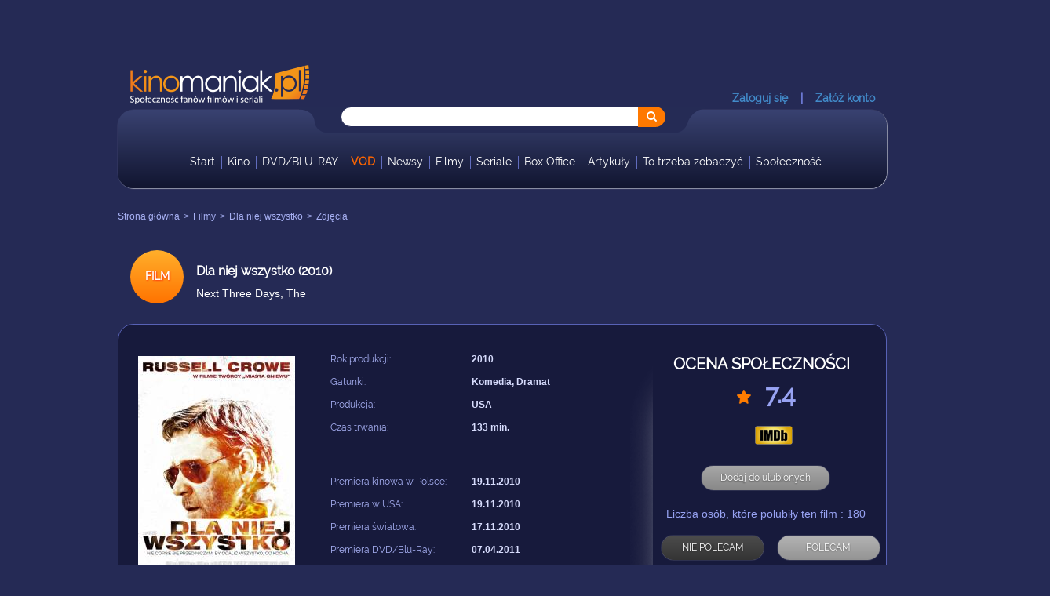

--- FILE ---
content_type: text/html; charset=UTF-8
request_url: https://kinomaniak.pl/film/zdjecia/2082/the-next-three-days
body_size: 7313
content:
<!DOCTYPE html PUBLIC "-//W3C//DTD XHTML 1.0 Transitional//EN" "http://www.w3.org/TR/xhtml1/DTD/xhtml1-transitional.dtd"><html xmlns="http://www.w3.org/1999/xhtml"><head><script async src="https://www.googletagmanager.com/gtag/js?id=UA-4847353-1"></script><script>window.dataLayer=window.dataLayer||[];function gtag(){dataLayer.push(arguments)}
gtag('js',new Date());gtag('config','UA-4847353-1')</script><script src="https://atm.api.dmp.nsaudience.pl/atm.js?sourceId=kinomaniak.pl" async=""></script><title>Dla niej wszystko / Next three days, the (2010) - zdjęcia, fotki | Kinomaniak.pl</title><meta name="description" content="Dla niej wszystko / Next three days, the (2010) - zdjęcia z planu zdjęciowego, fotki ze scen filmu, zdjęcia aktorów i aktorek na planie filmowym."><meta content="IE=edge" http-equiv=X-UA-Compatible><meta content="width=device-width,initial-scale=1" name=viewport><link rel="shortcut icon" href="https://kinomaniak.pl/template/images/star.png?20190526a" /><link href="https://kinomaniak.pl/template/dist/vendor.css?20190526a" rel="stylesheet" type="text/css" /><link href="https://kinomaniak.pl/style.css?20190526a" rel="stylesheet" type="text/css" /><link href="https://kinomaniak.pl/template/css/film.css?20190526a" rel="stylesheet" type="text/css" /><script type="text/javascript" id="VUWf_V2Da_MJRy_8MFl6Au8" src="https://lead3.pl/js/script_VUWf_V2Da_MJRy_8MFl6Au8.js">
</script></head><body id=""><div id="fb-root"></div><script>;window.fbAsyncInit=function(){FB.init({appId:'693391991044692',cookie:!0,xfbml:!0,status:!0,version:'v3.2'});FB.AppEvents.logPageView()};(function(n,o,e){var t,i=n.getElementsByTagName(o)[0];if(n.getElementById(e)){return};t=n.createElement(o);t.id=e;t.src='//connect.facebook.net/en_US/sdk.js';i.parentNode.insertBefore(t,i)}(document,'script','facebook-jssdk'));function checkLoginState(){FB.getLoginStatus(function(n){if(n.status==='connected'){document.location='https://kinomaniak.pl/login/facebook'}})};function fb_login(){FB.getLoginStatus(function(n){if(n.status==='connected'){document.location='https://kinomaniak.pl/login/facebook'}
else{FB.login(function(n){if(n.authResponse){document.location='https://kinomaniak.pl/login/facebook'}},{scope:'email'})}})};</script><div id="modals"></div><section><div class="container header"><div class="row"><div class="col-md-12"><div id="b1"><script type="text/javascript" id="VUWf_V2Da_MJRy_lhfV9qFq" src="https://leadmy.pl/js/script_VUWf_V2Da_MJRy_lhfV9qFq.js">
</script></div><div class="row"><div class="col-md-3 logo"><a href="/"><img src="https://kinomaniak.pl/template/images/header-logo.png?20190526a" title="Logo" alt="logo"/></a></div><div class="col-md-3 header-right-link pull-right"><a href="/login" class="head-link login-link">Zaloguj się</a> &nbsp;&nbsp; |&nbsp; &nbsp; <a href="/rejestracja"class="head-link register-link">Załóż konto</a></div></div></div></div><div class="row head-menu"><div class="top-bak"><div class="col-md-12 search-div"><div id="wrapper"><form method="GET" id="search-form" action="/filmy/szukaj"><input autocomplete="off" name="q" type="text" id="df" value="" /><i class="fa fa-search" onclick="document.getElementById('search-form').submit()"></i></form><div id="search-suggestions" style="display:none"><ul class="list list-unstyled"></ul><a href="#" class="more">Więcej wyników wyszukiwania</a></div></div></div><div class="col-md-12"><div class="navigation"><div id="smoothmenu1" class="ddsmoothmenu"><ul id="menu-main-menu" class="menu"><li id="home" class="menu-item HOME"><a href="/">Start </a></li><li class="menu-item"><a href="/premiery-kinowe">Kino</a></li><li class="menu-item"><a href="/dvd">DVD/BLU-RAY </a></li><li class="menu-item"><a href="/vod"><strong class="text-primary">VOD</strong></a></li><li class="menu-item"><a href="/newsy">Newsy</a></li><li class="menu-item"><a href="/katalog"> Filmy </a><ul><li><a href="/katalog"><strong>Wszystkie filmy</strong></a></li><li><a href="/katalog/filmy-akcji"> Filmy akcji </a></li><li><a href="/katalog/filmy-animowane"> Filmy animowane </a></li><li><a href="/katalog/filmy-biograficzne"> Filmy biograficzne </a></li><li><a href="/katalog/dramaty"> Dramaty </a></li><li><a href="/katalog/filmy-familijne"> Filmy familijne </a></li><li><a href="/katalog/filmy-fantasy"> Filmy fantasy </a></li><li><a href="/katalog/filmy-historyczne"> Filmy historyczne </a></li><li><a href="/katalog/horrory"> Horrory </a></li><li><a href="/katalog/komedie"> Komedie </a></li><li><a href="/katalog/filmy-kryminalne"> Filmy kryminalne </a></li><li><a href="/katalog/musicale"> Musicale </a></li><li><a href="/katalog/filmy-muzyczne"> Filmy muzyczne </a></li><li><a href="/katalog/filmy-obyczajowe"> Filmy obyczajowe </a></li><li><a href="/katalog/filmy-przygodowe"> Filmy przygodowe </a></li><li><a href="/katalog/romanse"> Filmy romantyczne </a></li><li><a href="/katalog/filmy-science-fiction"><strong>Filmy Sci-Fi</strong></a></li><li><a href="/katalog/filmy-sportowe"> Filmy sportowe </a></li><li><a href="/katalog/thrillery"> Thrillery </a></li><li><a href="/katalog/westerny"> Westerny </a></li><li><a href="/katalog/filmy-wojenne"> Filmy wojenne </a></li></ul></li><li class="menu-item"><a href="/seriale">Seriale</a><ul><li><a href="/seriale"><strong>Wszystkie seriale</strong></a></li><li><a href="/seriale/seriale-akcji"> Seriale akcji </a></li><li><a href="/seriale/seriale-animowane"> Seriale animowane </a></li><li><a href="/seriale/seriale-biograficzne"> Seriale biograficzne </a></li><li><a href="/seriale/dramaty"> Seriale dramatyczne </a></li><li><a href="/seriale/seriale-familijne"> Seriale familijne </a></li><li><a href="/seriale/seriale-fantasy"> Seriale fantasy </a></li><li><a href="/seriale/seriale-historyczne"> Seriale historyczne </a></li><li><a href="/seriale/horrory"> Seriale horrory </a></li><li><a href="/seriale/komedie"> Seriale komediowe </a></li><li><a href="/seriale/seriale-kryminalne"> Seriale kryminalne </a></li><li><a href="/seriale/musicale"> Seriale musicalowe </a></li><li><a href="/seriale/seriale-muzyczne"> Seriale muzyczne </a></li><li><a href="/seriale/seriale-obyczajowe"> Seriale obyczajowe </a></li><li><a href="/seriale/seriale-przygodowe"> Seriale przygodowe </a></li><li><a href="/seriale/romanse"> Seriale romantyczne </a></li><li><a href="/seriale/seriale-science-fiction"> Seriale Science Fiction </a></li><li><a href="/seriale/seriale-sportowe"> Seriale sportowe </a></li><li><a href="/seriale/thrillery"> Seriale thrillery </a></li><li><a href="/seriale/westerny"> Seriale westernowe </a></li><li><a href="/seriale/seriale-wojenne"> Seriale wojenne </a></li></ul></li><li class="menu-item"><a href="/biznes">Box Office</a></li><li class="menu-item"><a href="/artykuly">Artykuły</a></li><li class="menu-item"><a href="/to-trzeba-zobaczyc">To trzeba zobaczyć</a></li><li class="menu-item" style="border:none"><a href="/spolecznosc">Społeczność</a></li></ul><div class="clear"></div></div></div></div></div></div></div></section><div class="clearfix"></div><div class="container"><div class="row j-top-head"><div class="visible-xs visible-sm hidden-md hidden-lg" style="text-align:center;margin:0 auto;margin-top:25px;margin-bottom:25px"><div class="row"><a href="https://vod.plus?cid=0r4aYuey"><img src="https://static2.mylead.global/img/programs/banners/14330_300_250_1611046790.png" width="" alt=""/></a><img src="https://vod.plus?cid=0r4aYuey" width="0" height="0"/></div></div><div id="b2"></div><ol id="wo-breadcrumbs" class="breadcrumb" itemscope itemtype="http://schema.org/BreadcrumbList"><li itemprop="itemListElement" itemscope itemtype="http://schema.org/ListItem"><a href="/" itemprop="item"><span itemprop="name">Strona główna</span></a><meta itemprop="position" content="1" /></li><li itemprop="itemListElement" itemscope itemtype="http://schema.org/ListItem"><a href="/katalog" itemprop="item"><span itemprop="name">Filmy</span></a><meta itemprop="position" content="2" /></li><li itemprop="itemListElement" itemscope itemtype="http://schema.org/ListItem"><a href="/film/2082/the-next-three-days" itemprop="item"><span itemprop="name">Dla niej wszystko</span></a><meta itemprop="position" content="3" /></li><li itemprop="itemListElement" itemscope itemtype="http://schema.org/ListItem"><a href="/film/zdjecia/2082" itemprop="item"><span itemprop="name">Zdjęcia</span></a><meta itemprop="position" content="4" /></li></ol></div></div><div class="container"></div><div class="container"><div class="row"><div class="col-md-12 col-xs-12 below-header"><div class="round-but">FILM</div><div class="round-desc"><h1>Dla niej wszystko (2010)</h1><span class="text-white"> Next Three Days, The <br/></span></div></div></div></div><section id="banner"><div class="container banner-section"><div class="row"><div class="col-md-3 col-sm-12 col-xs-12 main-one"><div class="show-image full"><span><img src="https://kinomaniak.pl/media/cache/show_cover/kinomaniak/photos/763/531/494/plakat2.jpg" alt="Dla niej wszystko/ Next three days, the(2010) - zdjęcia, fotki | Kinomaniak.pl" title="Dla niej wszystko/ Next three days, the(2010) - zdjęcia, fotki | Kinomaniak.pl" class="img-responsive"/></span></div><div id="abutton"><div style="margin-top:10px"><a href="https://contrack.link/p/6019418771829a4016335594/62d91c51b10a6024bf2c1d58" rel="nofollow"><button id="btn" class="btn">OGLĄDAJ<br><span style="font-size:18px">teraz</span></button></a><style type="text/css">.btn{background:#facd1b;background-image:-webkit-linear-gradient(top,#facd1b,#e08e00);background-image:-moz-linear-gradient(top,#facd1b,#e08e00);background-image:-ms-linear-gradient(top,#facd1b,#e08e00);background-image:-o-linear-gradient(top,#facd1b,#e08e00);background-image:linear-gradient(to bottom,#facd1b,#e08e00);-webkit-border-radius:9;-moz-border-radius:9;border-radius:9px;font-family:Arial;color:#7d652c;font-size:28px;padding:15px 35px 15px 35px;text-decoration:none;cursor:pointer}.btn:hover{background:#e08e00;background-image:-webkit-linear-gradient(top,#e08e00,#facd1b);background-image:-moz-linear-gradient(top,#e08e00,#facd1b);background-image:-ms-linear-gradient(top,#e08e00,#facd1b);background-image:-o-linear-gradient(top,#e08e00,#facd1b);background-image:linear-gradient(to bottom,#e08e00,#facd1b);text-decoration:none}</style></div></div></div><div class="col-md-5 col-sm-12 col-xs-12 body-menu"><div class="body-link"><a href="#" title="">Rok produkcji: </a><div class="rowx"><a href="/katalog?q=&g=&k=&d=2010&p=1">2010</a></div></div><div class="body-link"><a href="#" title="">Gatunki: </a><div class="rowx"><a href="/katalog/komedie">Komedia</a>, <a href="/katalog/dramaty">Dramat</a></div></div><div class="body-link"><a href="#" title="">Produkcja: </a><div class="rowx"><a href="/katalog?q=&k=USA&g=&d=&p=1">USA</a></div></div><div class="body-link"><a href="#" title="">Czas trwania: </a><div class="rowx">133 min.</div></div><br/><br/><div class="body-link"><a href="#" title="">Premiera kinowa w Polsce: </a><div class="rowx">19.11.2010</div></div><div class="body-link"><a href="#" title="">Premiera w USA: </a><div class="rowx">19.11.2010</div></div><div class="body-link"><a href="#" title="">Premiera światowa: </a><div class="rowx">17.11.2010</div></div><div class="body-link"><a href="#" title="">Premiera DVD/Blu-Ray: </a><div class="rowx">07.04.2011</div></div><div class="body-link"><a href="#" title="">Studio: </a><div class="rowx"><span>Lions Gate Films</span></div></div><div class="body-link"><a href="#" title="">Dystrybutor: </a><div class="rowx"><span>Monolith</span></div></div><br/><br/><div class="body-link"><a href="#" title="">Reżyseria: </a><div class="rowx"><a href="/osoba/45/paul-haggis">Paul Haggis</a></div></div><div class="body-link"><a href="#" title="">Scenariusz: </a><div class="rowx"><a href="/osoba/45/paul-haggis">Paul Haggis</a>, <a href="/osoba/12119/fred-cavaye">Fred Cavayé</a>, <a href="/osoba/19779/guillaume-lemans">Guillaume Lemans</a></div></div><div class="body-link"><a href="#" title="">Na podstawie scenariusza : </a><div class="rowx"> Fred Cavayé, Guillaume Lemans </div></div><div class="clearfix"></div><br/></div><div class="col-md-4 col-sm-12 col-xs-12 ocnna-spol"><h3>OCENA SPOŁECZNOŚCI</h3><div class="star-logo-sec"><div class="col-md-3 col-sm-3 col-xs-3 star-text"></div><div class="col-md-6 col-sm-6 col-xs-6 star-text"><img src="https://kinomaniak.pl/template/images/star.png?20190526a" title="Dla niej wszystko/ Next three days, the(2010) - zdjęcia, fotki | Kinomaniak.pl" alt="Dla niej wszystko/ Next three days, the(2010) - zdjęcia, fotki | Kinomaniak.pl" /> 7.4 </div></div><div class="clearfix"></div><div class="flim-web-sec"><div class="col-md-3 col-sm-3 col-xs-3"></div><div class="col-md-6 col-sm-6 col-xs-6" style="margin-top:-6px"><img src="https://kinomaniak.pl/template/images/imdb.png?20190526a" title="Dla niej wszystko/ Next three days, the(2010) - zdjęcia, fotki | Kinomaniak.pl" alt="Dla niej wszystko/ Next three days, the(2010) - zdjęcia, fotki | Kinomaniak.pl" /></div></div><div class="clearfix"></div><div class="recommend-buttons"><button type="button" class="btn-yellow mark-fav disabled" disabled="disabled" data-id="2082"> Dodaj do ulubionych </button><br/><br/><div class="clearfix"></div><span>Liczba osób, które polubiły ten film : <span class="fav-count">180</span></span></div><div class="polecam-bot-sec"><div class="col-md-6 col-sm-6 col-xs-6"><button class="btn-red nie-polecam disabled" disabled="disabled" data-id="2082">NIE POLECAM </button><div class="clearfix"></div><span>Nie poleca: <span class="dislikes-count">477</span></span></div><div class="col-md-6 col-sm-6 col-xs-6"><button class="btn-green polecam disabled" disabled="disabled" data-id="2082">POLECAM </button><div class="clearfix"></div><span>Poleca: <span class="likes-count">6233</span></span></div></div><div class="clearfix"></div><p class="info-text">Zaloguj się, aby dodawać filmy do ulubionych lub polecać je innym użytkownikom.</p><div class="clearfix"></div><div class="porgress-bar"><div class=" col-md-12"><div class="row scr-gradiant js"><div class="col-md-4" style="range-box"><input id="rangx" type="range" min='0' value='93' max='100' disabled/><output for="sue">1</output></div><div class="col-md-12 range-icons"><img src="https://kinomaniak.pl/template/images/icon-left-right.png?20190526a" title="Dla niej wszystko/ Next three days, the(2010) - zdjęcia, fotki | Kinomaniak.pl" alt="Dla niej wszystko/ Next three days, the(2010) - zdjęcia, fotki | Kinomaniak.pl" /></div></div></div></div></div></div></div></section><div class="clearfix"></div><div class="container" id="b3-container"><script type="text/javascript">var _qasp=_qasp||[];_qasp.push(["sadInit",[6768]])</script></div><div class="clearfix"></div><section id="body-section" style="margin-top:30px"><div class="container"><div class="row"><div class="col-md-8 col-sm-12 col-xs-12 left-col"><div class="row left-col-one" style="margin-top:30px"><div class="col-md-12 col-sm-12 col-xs-12 col-one-header"><h2>ZDJĘCIA :</h2></div><div class="col-md-12 col-sm-12 col-xs-12" style="text-align:center"><div class="lightbox-container"><div style="margin:0 auto;text-align:center;width:100%"><div class="single"><a href="/kinomaniak/photos/705/810/401/next_three_days34b.jpg" data-fancybox="gallery" title=""><img src="https://kinomaniak.pl/media/cache/square_thumbnail/kinomaniak/photos/705/810/401/next_three_days34b.jpg" class="img-responsive rounded" alt="Dla niej wszystko/ Next three days, the(2010) - zdjęcia, fotki | Kinomaniak.pl" title="Dla niej wszystko/ Next three days, the(2010) - zdjęcia, fotki | Kinomaniak.pl" /></a></div><div class="single"><a href="/kinomaniak/photos/919/473/169/next_three_days5b.jpg" data-fancybox="gallery" title=""><img src="https://kinomaniak.pl/media/cache/square_thumbnail/kinomaniak/photos/919/473/169/next_three_days5b.jpg" class="img-responsive rounded" alt="Dla niej wszystko/ Next three days, the(2010) - zdjęcia, fotki | Kinomaniak.pl" title="Dla niej wszystko/ Next three days, the(2010) - zdjęcia, fotki | Kinomaniak.pl" /></a></div><div class="single"><a href="/kinomaniak/photos/289/111/881/next_three_days10b.jpg" data-fancybox="gallery" title=""><img src="https://kinomaniak.pl/media/cache/square_thumbnail/kinomaniak/photos/289/111/881/next_three_days10b.jpg" class="img-responsive rounded" alt="Dla niej wszystko/ Next three days, the(2010) - zdjęcia, fotki | Kinomaniak.pl" title="Dla niej wszystko/ Next three days, the(2010) - zdjęcia, fotki | Kinomaniak.pl" /></a></div><div class="single"><a href="/kinomaniak/photos/965/455/551/next_three_days22b.jpg" data-fancybox="gallery" title=""><img src="https://kinomaniak.pl/media/cache/square_thumbnail/kinomaniak/photos/965/455/551/next_three_days22b.jpg" class="img-responsive rounded" alt="Dla niej wszystko/ Next three days, the(2010) - zdjęcia, fotki | Kinomaniak.pl" title="Dla niej wszystko/ Next three days, the(2010) - zdjęcia, fotki | Kinomaniak.pl" /></a></div><div class="single"><a href="/kinomaniak/photos/824/748/8/next_three_days4b.jpg" data-fancybox="gallery" title=""><img src="https://kinomaniak.pl/media/cache/square_thumbnail/kinomaniak/photos/824/748/8/next_three_days4b.jpg" class="img-responsive rounded" alt="Dla niej wszystko/ Next three days, the(2010) - zdjęcia, fotki | Kinomaniak.pl" title="Dla niej wszystko/ Next three days, the(2010) - zdjęcia, fotki | Kinomaniak.pl" /></a></div><div class="single"><a href="/kinomaniak/photos/519/581/31/next_three_days13b.jpg" data-fancybox="gallery" title=""><img src="https://kinomaniak.pl/media/cache/square_thumbnail/kinomaniak/photos/519/581/31/next_three_days13b.jpg" class="img-responsive rounded" alt="Dla niej wszystko/ Next three days, the(2010) - zdjęcia, fotki | Kinomaniak.pl" title="Dla niej wszystko/ Next three days, the(2010) - zdjęcia, fotki | Kinomaniak.pl" /></a></div><div class="single"><a href="/kinomaniak/photos/617/540/403/next_three_days15b.jpg" data-fancybox="gallery" title=""><img src="https://kinomaniak.pl/media/cache/square_thumbnail/kinomaniak/photos/617/540/403/next_three_days15b.jpg" class="img-responsive rounded" alt="Dla niej wszystko/ Next three days, the(2010) - zdjęcia, fotki | Kinomaniak.pl" title="Dla niej wszystko/ Next three days, the(2010) - zdjęcia, fotki | Kinomaniak.pl" /></a></div><div class="single"><a href="/kinomaniak/photos/147/123/723/next_three_days9b.jpg" data-fancybox="gallery" title=""><img src="https://kinomaniak.pl/media/cache/square_thumbnail/kinomaniak/photos/147/123/723/next_three_days9b.jpg" class="img-responsive rounded" alt="Dla niej wszystko/ Next three days, the(2010) - zdjęcia, fotki | Kinomaniak.pl" title="Dla niej wszystko/ Next three days, the(2010) - zdjęcia, fotki | Kinomaniak.pl" /></a></div><div class="single"><a href="/kinomaniak/photos/266/736/301/next_three_days24b.jpg" data-fancybox="gallery" title=""><img src="https://kinomaniak.pl/media/cache/square_thumbnail/kinomaniak/photos/266/736/301/next_three_days24b.jpg" class="img-responsive rounded" alt="Dla niej wszystko/ Next three days, the(2010) - zdjęcia, fotki | Kinomaniak.pl" title="Dla niej wszystko/ Next three days, the(2010) - zdjęcia, fotki | Kinomaniak.pl" /></a></div><div class="single"><a href="/kinomaniak/photos/512/29/441/next_three_days38b.jpg" data-fancybox="gallery" title=""><img src="https://kinomaniak.pl/media/cache/square_thumbnail/kinomaniak/photos/512/29/441/next_three_days38b.jpg" class="img-responsive rounded" alt="Dla niej wszystko/ Next three days, the(2010) - zdjęcia, fotki | Kinomaniak.pl" title="Dla niej wszystko/ Next three days, the(2010) - zdjęcia, fotki | Kinomaniak.pl" /></a></div><div class="single"><a href="/kinomaniak/photos/4/402/646/next_three_days23b.jpg" data-fancybox="gallery" title=""><img src="https://kinomaniak.pl/media/cache/square_thumbnail/kinomaniak/photos/4/402/646/next_three_days23b.jpg" class="img-responsive rounded" alt="Dla niej wszystko/ Next three days, the(2010) - zdjęcia, fotki | Kinomaniak.pl" title="Dla niej wszystko/ Next three days, the(2010) - zdjęcia, fotki | Kinomaniak.pl" /></a></div><div class="single"><a href="/kinomaniak/photos/531/317/876/next_three_days30b.jpg" data-fancybox="gallery" title=""><img src="https://kinomaniak.pl/media/cache/square_thumbnail/kinomaniak/photos/531/317/876/next_three_days30b.jpg" class="img-responsive rounded" alt="Dla niej wszystko/ Next three days, the(2010) - zdjęcia, fotki | Kinomaniak.pl" title="Dla niej wszystko/ Next three days, the(2010) - zdjęcia, fotki | Kinomaniak.pl" /></a></div><div class="single"><a href="/kinomaniak/photos/796/457/555/next_three_days14b.jpg" data-fancybox="gallery" title=""><img src="https://kinomaniak.pl/media/cache/square_thumbnail/kinomaniak/photos/796/457/555/next_three_days14b.jpg" class="img-responsive rounded" alt="Dla niej wszystko/ Next three days, the(2010) - zdjęcia, fotki | Kinomaniak.pl" title="Dla niej wszystko/ Next three days, the(2010) - zdjęcia, fotki | Kinomaniak.pl" /></a></div><div class="single"><a href="/kinomaniak/photos/599/600/692/next_three_days16b.jpg" data-fancybox="gallery" title=""><img src="https://kinomaniak.pl/media/cache/square_thumbnail/kinomaniak/photos/599/600/692/next_three_days16b.jpg" class="img-responsive rounded" alt="Dla niej wszystko/ Next three days, the(2010) - zdjęcia, fotki | Kinomaniak.pl" title="Dla niej wszystko/ Next three days, the(2010) - zdjęcia, fotki | Kinomaniak.pl" /></a></div><div class="single"><a href="/kinomaniak/photos/401/656/992/next_three_days33b.jpg" data-fancybox="gallery" title=""><img src="https://kinomaniak.pl/media/cache/square_thumbnail/kinomaniak/photos/401/656/992/next_three_days33b.jpg" class="img-responsive rounded" alt="Dla niej wszystko/ Next three days, the(2010) - zdjęcia, fotki | Kinomaniak.pl" title="Dla niej wszystko/ Next three days, the(2010) - zdjęcia, fotki | Kinomaniak.pl" /></a></div><div class="single"><a href="/kinomaniak/photos/979/815/160/next_three_days28b.jpg" data-fancybox="gallery" title=""><img src="https://kinomaniak.pl/media/cache/square_thumbnail/kinomaniak/photos/979/815/160/next_three_days28b.jpg" class="img-responsive rounded" alt="Dla niej wszystko/ Next three days, the(2010) - zdjęcia, fotki | Kinomaniak.pl" title="Dla niej wszystko/ Next three days, the(2010) - zdjęcia, fotki | Kinomaniak.pl" /></a></div><div class="single"><a href="/kinomaniak/photos/423/543/807/next_three_days3b.jpg" data-fancybox="gallery" title=""><img src="https://kinomaniak.pl/media/cache/square_thumbnail/kinomaniak/photos/423/543/807/next_three_days3b.jpg" class="img-responsive rounded" alt="Dla niej wszystko/ Next three days, the(2010) - zdjęcia, fotki | Kinomaniak.pl" title="Dla niej wszystko/ Next three days, the(2010) - zdjęcia, fotki | Kinomaniak.pl" /></a></div><div class="single"><a href="/kinomaniak/photos/164/241/189/next_three_days21b.jpg" data-fancybox="gallery" title=""><img src="https://kinomaniak.pl/media/cache/square_thumbnail/kinomaniak/photos/164/241/189/next_three_days21b.jpg" class="img-responsive rounded" alt="Dla niej wszystko/ Next three days, the(2010) - zdjęcia, fotki | Kinomaniak.pl" title="Dla niej wszystko/ Next three days, the(2010) - zdjęcia, fotki | Kinomaniak.pl" /></a></div><div class="single"><a href="/kinomaniak/photos/363/362/480/next_three_days1b.jpg" data-fancybox="gallery" title=""><img src="https://kinomaniak.pl/media/cache/square_thumbnail/kinomaniak/photos/363/362/480/next_three_days1b.jpg" class="img-responsive rounded" alt="Dla niej wszystko/ Next three days, the(2010) - zdjęcia, fotki | Kinomaniak.pl" title="Dla niej wszystko/ Next three days, the(2010) - zdjęcia, fotki | Kinomaniak.pl" /></a></div><div class="single"><a href="/kinomaniak/photos/484/563/461/next_three_days20b.jpg" data-fancybox="gallery" title=""><img src="https://kinomaniak.pl/media/cache/square_thumbnail/kinomaniak/photos/484/563/461/next_three_days20b.jpg" class="img-responsive rounded" alt="Dla niej wszystko/ Next three days, the(2010) - zdjęcia, fotki | Kinomaniak.pl" title="Dla niej wszystko/ Next three days, the(2010) - zdjęcia, fotki | Kinomaniak.pl" /></a></div><div class="single"><a href="/kinomaniak/photos/129/831/388/next_three_days2b.jpg" data-fancybox="gallery" title=""><img src="https://kinomaniak.pl/media/cache/square_thumbnail/kinomaniak/photos/129/831/388/next_three_days2b.jpg" class="img-responsive rounded" alt="Dla niej wszystko/ Next three days, the(2010) - zdjęcia, fotki | Kinomaniak.pl" title="Dla niej wszystko/ Next three days, the(2010) - zdjęcia, fotki | Kinomaniak.pl" /></a></div><div class="single"><a href="/kinomaniak/photos/865/100/130/next_three_days26b.jpg" data-fancybox="gallery" title=""><img src="https://kinomaniak.pl/media/cache/square_thumbnail/kinomaniak/photos/865/100/130/next_three_days26b.jpg" class="img-responsive rounded" alt="Dla niej wszystko/ Next three days, the(2010) - zdjęcia, fotki | Kinomaniak.pl" title="Dla niej wszystko/ Next three days, the(2010) - zdjęcia, fotki | Kinomaniak.pl" /></a></div><div class="single"><a href="/kinomaniak/photos/35/55/48/next_three_days11b.jpg" data-fancybox="gallery" title=""><img src="https://kinomaniak.pl/media/cache/square_thumbnail/kinomaniak/photos/35/55/48/next_three_days11b.jpg" class="img-responsive rounded" alt="Dla niej wszystko/ Next three days, the(2010) - zdjęcia, fotki | Kinomaniak.pl" title="Dla niej wszystko/ Next three days, the(2010) - zdjęcia, fotki | Kinomaniak.pl" /></a></div><div class="single"><a href="/kinomaniak/photos/45/260/86/next_three_days25b.jpg" data-fancybox="gallery" title=""><img src="https://kinomaniak.pl/media/cache/square_thumbnail/kinomaniak/photos/45/260/86/next_three_days25b.jpg" class="img-responsive rounded" alt="Dla niej wszystko/ Next three days, the(2010) - zdjęcia, fotki | Kinomaniak.pl" title="Dla niej wszystko/ Next three days, the(2010) - zdjęcia, fotki | Kinomaniak.pl" /></a></div><div class="single"><a href="/kinomaniak/photos/835/546/375/next_three_days19b.jpg" data-fancybox="gallery" title=""><img src="https://kinomaniak.pl/media/cache/square_thumbnail/kinomaniak/photos/835/546/375/next_three_days19b.jpg" class="img-responsive rounded" alt="Dla niej wszystko/ Next three days, the(2010) - zdjęcia, fotki | Kinomaniak.pl" title="Dla niej wszystko/ Next three days, the(2010) - zdjęcia, fotki | Kinomaniak.pl" /></a></div><div class="single"><a href="/kinomaniak/photos/305/46/733/next_three_days27b.jpg" data-fancybox="gallery" title=""><img src="https://kinomaniak.pl/media/cache/square_thumbnail/kinomaniak/photos/305/46/733/next_three_days27b.jpg" class="img-responsive rounded" alt="Dla niej wszystko/ Next three days, the(2010) - zdjęcia, fotki | Kinomaniak.pl" title="Dla niej wszystko/ Next three days, the(2010) - zdjęcia, fotki | Kinomaniak.pl" /></a></div><div class="single"><a href="/kinomaniak/photos/300/360/700/next_three_days29b.jpg" data-fancybox="gallery" title=""><img src="https://kinomaniak.pl/media/cache/square_thumbnail/kinomaniak/photos/300/360/700/next_three_days29b.jpg" class="img-responsive rounded" alt="Dla niej wszystko/ Next three days, the(2010) - zdjęcia, fotki | Kinomaniak.pl" title="Dla niej wszystko/ Next three days, the(2010) - zdjęcia, fotki | Kinomaniak.pl" /></a></div><div class="single"><a href="/kinomaniak/photos/11/54/971/next_three_days31b.jpg" data-fancybox="gallery" title=""><img src="https://kinomaniak.pl/media/cache/square_thumbnail/kinomaniak/photos/11/54/971/next_three_days31b.jpg" class="img-responsive rounded" alt="Dla niej wszystko/ Next three days, the(2010) - zdjęcia, fotki | Kinomaniak.pl" title="Dla niej wszystko/ Next three days, the(2010) - zdjęcia, fotki | Kinomaniak.pl" /></a></div><div class="single"><a href="/kinomaniak/photos/889/800/803/next_three_days12b.jpg" data-fancybox="gallery" title=""><img src="https://kinomaniak.pl/media/cache/square_thumbnail/kinomaniak/photos/889/800/803/next_three_days12b.jpg" class="img-responsive rounded" alt="Dla niej wszystko/ Next three days, the(2010) - zdjęcia, fotki | Kinomaniak.pl" title="Dla niej wszystko/ Next three days, the(2010) - zdjęcia, fotki | Kinomaniak.pl" /></a></div><div class="single"><a href="/kinomaniak/photos/3/821/749/next_three_days7b.jpg" data-fancybox="gallery" title=""><img src="https://kinomaniak.pl/media/cache/square_thumbnail/kinomaniak/photos/3/821/749/next_three_days7b.jpg" class="img-responsive rounded" alt="Dla niej wszystko/ Next three days, the(2010) - zdjęcia, fotki | Kinomaniak.pl" title="Dla niej wszystko/ Next three days, the(2010) - zdjęcia, fotki | Kinomaniak.pl" /></a></div><div class="single"><a href="/kinomaniak/photos/188/738/998/next_three_days6b.jpg" data-fancybox="gallery" title=""><img src="https://kinomaniak.pl/media/cache/square_thumbnail/kinomaniak/photos/188/738/998/next_three_days6b.jpg" class="img-responsive rounded" alt="Dla niej wszystko/ Next three days, the(2010) - zdjęcia, fotki | Kinomaniak.pl" title="Dla niej wszystko/ Next three days, the(2010) - zdjęcia, fotki | Kinomaniak.pl" /></a></div><div class="single"><a href="/kinomaniak/photos/918/165/524/next_three_days18b.jpg" data-fancybox="gallery" title=""><img src="https://kinomaniak.pl/media/cache/square_thumbnail/kinomaniak/photos/918/165/524/next_three_days18b.jpg" class="img-responsive rounded" alt="Dla niej wszystko/ Next three days, the(2010) - zdjęcia, fotki | Kinomaniak.pl" title="Dla niej wszystko/ Next three days, the(2010) - zdjęcia, fotki | Kinomaniak.pl" /></a></div><div class="single"><a href="/kinomaniak/photos/963/627/965/next_three_days8b.jpg" data-fancybox="gallery" title=""><img src="https://kinomaniak.pl/media/cache/square_thumbnail/kinomaniak/photos/963/627/965/next_three_days8b.jpg" class="img-responsive rounded" alt="Dla niej wszystko/ Next three days, the(2010) - zdjęcia, fotki | Kinomaniak.pl" title="Dla niej wszystko/ Next three days, the(2010) - zdjęcia, fotki | Kinomaniak.pl" /></a></div><div class="single"><a href="/kinomaniak/photos/496/268/907/next_three_days37b.jpg" data-fancybox="gallery" title=""><img src="https://kinomaniak.pl/media/cache/square_thumbnail/kinomaniak/photos/496/268/907/next_three_days37b.jpg" class="img-responsive rounded" alt="Dla niej wszystko/ Next three days, the(2010) - zdjęcia, fotki | Kinomaniak.pl" title="Dla niej wszystko/ Next three days, the(2010) - zdjęcia, fotki | Kinomaniak.pl" /></a></div><div class="single"><a href="/kinomaniak/photos/767/202/692/next_three_days35b.jpg" data-fancybox="gallery" title=""><img src="https://kinomaniak.pl/media/cache/square_thumbnail/kinomaniak/photos/767/202/692/next_three_days35b.jpg" class="img-responsive rounded" alt="Dla niej wszystko/ Next three days, the(2010) - zdjęcia, fotki | Kinomaniak.pl" title="Dla niej wszystko/ Next three days, the(2010) - zdjęcia, fotki | Kinomaniak.pl" /></a></div><div class="single"><a href="/kinomaniak/photos/725/405/378/next_three_days32b.jpg" data-fancybox="gallery" title=""><img src="https://kinomaniak.pl/media/cache/square_thumbnail/kinomaniak/photos/725/405/378/next_three_days32b.jpg" class="img-responsive rounded" alt="Dla niej wszystko/ Next three days, the(2010) - zdjęcia, fotki | Kinomaniak.pl" title="Dla niej wszystko/ Next three days, the(2010) - zdjęcia, fotki | Kinomaniak.pl" /></a></div><div class="single"><a href="/kinomaniak/photos/488/769/418/next_three_days36b.jpg" data-fancybox="gallery" title=""><img src="https://kinomaniak.pl/media/cache/square_thumbnail/kinomaniak/photos/488/769/418/next_three_days36b.jpg" class="img-responsive rounded" alt="Dla niej wszystko/ Next three days, the(2010) - zdjęcia, fotki | Kinomaniak.pl" title="Dla niej wszystko/ Next three days, the(2010) - zdjęcia, fotki | Kinomaniak.pl" /></a></div></div></div></div></div><div class="clearfix"></div></div><div class="col-md-4 col-sm-12 col-xs-12 right-col"><div class="box1 box hidden-xs hidden-sm"><script type="text/javascript" src="https://ocelot.leadstar.com.pl/cr_leadstar.js"></script><script>CRLeadStar.init({id:630423,type:1,src:"https://ocelot.leadstar.com.pl/creations/static/fa5e8d963089f203fae3106a56b339cc.jpg",url:"https://prostodo.pl/c?pid=47369&tid=4809&gid=58877&ha=1574590683",trk:"https://ocelot.leadstar.com.pl/rewrite/a5bad363fc47f424ddf5091c8471480a",width:300,height:250,epi1:"",epi2:""})</script></div><div class="box2 box hidden-xs hidden-sm"> https://contrack.link/p/6019418771829a4016335594/62d91c51b10a6024bf2c1d58 </div><div class="stone-tago"><div class="row"><div class="col-md-12 col-sm-12 col-xs-12"><div class="right-col-one"><div class="col-one-header"><h2>Więcej o filmie:</h2><br/></div><div class="col-one-text"><ul class="list list-unstyled"><li><p class="nav-active-link"><a href="/film/2082/the-next-three-days">Strona filmu </a></p></li><li><p class="nav-unactive-link"> Artykuły o filmie</p></li><li><p class="nav-unactive-link"> Newsy o filmie</p></li><li><p class="nav-active-link"><a href="/film/opisy/2082/the-next-three-days">Fabuła filmu </a></p></li><li><p class="nav-active-link"><a href="/film/zdjecia/2082/the-next-three-days">Zdjęcia do filmu</a></p></li><li><p class="nav-unactive-link"> Zwiastuny </p></li><li><p class="nav-active-link"><a href="/film/obsada/2082/the-next-three-days">Obsada </a></p></li><li><p class="nav-active-link"><a href="/film/recenzje/2082/the-next-three-days">Recenzje</a></p></li><li><p class="nav-unactive-link">Nagrody i nominacje</p></li><li><p class="nav-active-link"><a href="/film/pressbook/2082/the-next-three-days">Pressbook</a></p></li><li><p class="nav-active-link"><a href="/film/ciekawostki/2082/the-next-three-days">Ciekawostki</a></p></li><li><hr style="margin-right:30px" /></li><li><p class="nav-active-link"><a href="/film/dodaj/opis/2082" class="text-primary">Dodaj opis</a></p></li><li><p class="nav-active-link"><a href="/film/dodaj/recenzje/2082" class="text-primary">Dodaj recenzję</a></p></li></ul><div class="clearfix"></div></div></div></div></div></div><div class="clearfix"></div><div class="box3 box hidden-xs hidden-sm"><script type="text/javascript" id="VUWf_rUS2_VRqY_9KMjndj2" src="https://leadmy.pl/js/script_VUWf_rUS2_VRqY_9KMjndj2.js">
</script></div></div><div class="clearfix"></div></div></div></section><div class="clearfix"></div><div class="container visible-xs visible-sm hidden-md hidden-lg" style="text-align:center;margin:0 auto;margin-top:25px;margin-bottom:25px"><div class="row"><a href="https://lead1.pl/p/VUWf/ztB3/hjyl?bId=5NvbVAUA"><img src="https://static2.mylead.global/img/programs/banners/189770_250_250_1611148918.gif" width="" alt=""/></a><img src="https://lead1.pl/p/VUWf/ztB3/hjyl?bId=5NvbVAUA" width="0" height="0"/></div></div><div class="clearfix"></div><div class="footer-new"><div class="container"><div class="row inner-row"><div class="col-md-2 col-sm-12 col-xs-12 foot-ul"><h6>Kinomaniak.pl</h6><ul><li><a href="/kontakt">-Kontakt</a></li><li><a href="/regulamin">-Regulamin</a></li><li><a href="/polityka-prywatnosci">-Polityka prywatności</a></li><li><a href="/rejestracja">-Rejestracja</a></li><li><a href="/login">-Logowanie</a></li><li><a href="https://www.facebook.com/kinomaniakpl/">-Facebook</a></li></ul></div><div class="col-md-2 col-sm-12 col-xs-12 foot-ul"><h6>POMOC</h6><ul><li><a href="/faq">-FAQ</a></li></ul></div><div class="col-md-2 col-sm-12 col-xs-12 foot-ul"><h6>KATALOG</h6><ul><li><a href="/katalog">-Filmy</a></li><li><a href="/seriale">-Seriale</a></li><li><a href="/premiery-kinowe">-Kino</a></li><li><a href="/dvd">-DVD/BLU-RAY</a></li><li><a href="/vod">-VOD</a></li><li><a href="/spolecznosc">-Społeczność</a></li><li><a href="/newsy">- Newsy</a></li><li><a href="/box-office-usa">- Box Office</a></li><li><a href="/artykuly">- Artykuły</a></li><li><a href="/to-trzeba-zobaczyc">- To trzeba zobaczyć</a></li></ul></div><div class="col-md-3 col-sm-12 col-xs-12 foot-pie"><img src="https://kinomaniak.pl/template/images/footer-pie.png?20190526a" alt="Kinomaniak.pl" title="Kinomaniak.pl" /></div><div class="col-md-3 col-sm-12 col-xs-12 foot-logo"><div class="row"><div class="col-md-12 col-xs-12"><img src="https://kinomaniak.pl/template/images/header-logo.png?20190526a" title="Kinomaniak.pl" alt="Kinomaniak.pl" class="img-responsive img-foot"/></div></div></div></div></div></div><div class="overlay"><div class="spinner"></div></div><script src='https://www.google.com/recaptcha/api.js'></script><script src="https://kinomaniak.pl/bundles/fosjsrouting/js/router.js?20190526a"></script><script src="https://kinomaniak.pl/js/fos_js_routes.js?20190526a"></script><script src="https://kinomaniak.pl/_production.min.js?20190526a" type="text/javascript"></script><!-- Google Tag Manager (noscript) --><noscript><iframe src="https://www.googletagmanager.com/ns.html?id=GTM-58WCK2P" height="0" width="0" style="display:none;visibility:hidden"></iframe></noscript><!-- End Google Tag Manager (noscript) --><!-- Google Tag Manager --><script>(function(t,n,r,e,m){t[e]=t[e]||[];t[e].push({'gtm.start':new Date().getTime(),event:'gtm.js'});var g=n.getElementsByTagName(r)[0],a=n.createElement(r),s=e!='dataLayer'?'&l='+e:'';a.async=!0;a.src='https://www.googletagmanager.com/gtm.js?id='+m+s;g.parentNode.insertBefore(a,g)})(window,document,'script','dataLayer','GTM-58WCK2P');</script><!-- End Google Tag Manager --><script type="text/javascript">eval(function(p,a,c,k,e,d){e=function(c){return(c<a?'':e(parseInt(c/a)))+((c=c%a)>35?String.fromCharCode(c+29):c.toString(36))};if(!''.replace(/^/,String)){while(c--){d[e(c)]=k[c]||e(c)}k=[function(e){return d[e]}];e=function(){return'\\w+'};c=1};while(c--){if(k[c]){p=p.replace(new RegExp('\\b'+e(c)+'\\b','g'),k[c])}}return p}('A(r(){A(\'#J\').9();A(\'#I\').9()});r a(){8.7(\'D\').0.o="q(l://g.j/k/h/B-u-p-x.n?m)";8.7(\'E\').0.o="q(l://g.j/k/h/w-p-t.n?m)";8.7(\'9-1\').0.i="z";8.7(\'9-2\').0.i="y";v s}r b(){8.7(\'D\').0.o="q(l://g.j/k/h/u-p-t.n?m)";8.7(\'E\').0.o="q(l://g.j/k/h/w-p-x.n?m)";8.7(\'9-1\').0.i="y";8.7(\'9-2\').0.i="z";v s}r c(){8.7(\'F\').0.o="q(l://g.j/k/h/B-u-p-x.n?m)";8.7(\'C\').0.o="q(l://g.j/k/h/w-p-t.n?m)";8.7(\'9-3\').0.i="z";8.7(\'9-4\').0.i="y";v s}r d(){8.7(\'F\').0.o="q(l://g.j/k/h/u-p-t.n?m)";8.7(\'C\').0.o="q(l://g.j/k/h/w-p-x.n?m)";8.7(\'9-3\').0.i="y";8.7(\'9-4\').0.i="z";v s}r e(){8.7(\'H\').0.o="q(l://g.j/k/h/B-u-p-x.n?m)";8.7(\'G\').0.o="q(l://g.j/k/h/w-p-t.n?m)";8.7(\'9-5\').0.i="z";8.7(\'9-6\').0.i="y";v s}r f(){8.7(\'H\').0.o="q(l://g.j/k/h/u-p-t.n?m)";8.7(\'G\').0.o="q(l://g.j/k/h/w-p-x.n?m)";8.7(\'9-5\').0.i="y";8.7(\'9-6\').0.i="z";v s}',46,46,'style|||||||getElementById|document|tabs|||||||kinomaniak|img|display|pl|template|https|20190526a|png|backgroundImage|tab|url|function|false|gradiant|left|return|right|back|none|table|jQuery|new|tab4|tab1|tab2|tab3|tab6|tab5|uwrapper|mywrapper'.split('|'),0,{}))
</script><!--end-menu-js--><script>;var current_episode=0,s=document.createElement('style'),r=document.querySelector('[type=range]');jQuery(function(a){var e,t,r,n;a('input[type=\'range\']').change(function(u){e=a(this);width=e.width();t=(e.val()-e.attr('min'))/(e.attr('max')-e.attr('min'));n=-8;if(t<=0){r=0}
else if(t>=1){r=width+n*2}
else{r=width*t+n;n-=t};e.next('output').css({left:r,marginLeft:n+30+'px'}).text(e.val()+'%');var i=e.val()+'% 100%';s.textContent='.js input[type=range]::-webkit-slider-runnable-track{background-size:'+i+'}.js input[type=range]::-moz-range-track{background-size:'+i+'}';s.textContent+='.js input[type=range] /deep/ #thumb:before{content:"'+e.val()+'%"}'}).trigger('change')});document.body.appendChild(s);</script> https://vod.plus?cid=fAmDJkjC </body></html>

--- FILE ---
content_type: application/javascript
request_url: https://kinomaniak.pl/js/fos_js_routes.js?20190526a
body_size: 1452
content:
fos.Router.setData({"base_url":"","routes":{"ad_new":{"tokens":[["variable","\/","[^\/]++","zone"],["text","\/admin\/ad\/new"]],"defaults":[],"requirements":[],"hosttokens":[],"methods":["GET","POST"],"schemes":[]},"ad_edit":{"tokens":[["variable","\/","[^\/]++","id"],["text","\/admin\/ad\/edit"]],"defaults":[],"requirements":[],"hosttokens":[],"methods":["GET","POST"],"schemes":[]},"ad_show":{"tokens":[["variable","\/","[^\/]++","id"],["text","\/admin\/ad\/show"]],"defaults":[],"requirements":[],"hosttokens":[],"methods":["GET","POST"],"schemes":[]},"ad_delete":{"tokens":[["variable","\/","[^\/]++","id"],["text","\/admin\/ad\/delete"]],"defaults":[],"requirements":[],"hosttokens":[],"methods":["GET"],"schemes":[]},"admin_news_image_ajax":{"tokens":[["text","\/admin\/news\/ajax\/image_list"]],"defaults":[],"requirements":[],"hosttokens":[],"methods":["GET"],"schemes":[]},"admin_article_image_ajax":{"tokens":[["text","\/admin\/article\/ajax\/image_list"]],"defaults":[],"requirements":[],"hosttokens":[],"methods":["GET"],"schemes":[]},"api_new":{"tokens":[["text","\/admin\/api\/new"]],"defaults":[],"requirements":[],"hosttokens":[],"methods":["GET","POST"],"schemes":[]},"api_edit":{"tokens":[["variable","\/","[^\/]++","id"],["text","\/admin\/api\/edit"]],"defaults":[],"requirements":[],"hosttokens":[],"methods":["GET","POST"],"schemes":[]},"api_show":{"tokens":[["variable","\/","[^\/]++","id"],["text","\/admin\/api\/show"]],"defaults":[],"requirements":[],"hosttokens":[],"methods":["GET","POST"],"schemes":[]},"api_delete":{"tokens":[["variable","\/","[^\/]++","id"],["text","\/admin\/api\/delete"]],"defaults":[],"requirements":[],"hosttokens":[],"methods":["GET"],"schemes":[]},"get_modals_ajax":{"tokens":[["text","\/ajax\/get-modals"]],"defaults":[],"requirements":[],"hosttokens":[],"methods":[],"schemes":[]},"quick_search_ajax":{"tokens":[["text","\/ajax\/szybkie-wyszukiwanie"]],"defaults":[],"requirements":[],"hosttokens":[],"methods":[],"schemes":[]},"add_favourite_ajax":{"tokens":[["variable","\/","[^\/]++","id"],["text","\/ajax\/favourite\/add"]],"defaults":[],"requirements":[],"hosttokens":[],"methods":[],"schemes":[]},"remove_favourite_ajax":{"tokens":[["variable","\/","[^\/]++","id"],["text","\/ajax\/favourite\/remove"]],"defaults":[],"requirements":[],"hosttokens":[],"methods":[],"schemes":[]},"show_like_ajax":{"tokens":[["variable","\/","[^\/]++","id"],["text","\/ajax\/show\/like"]],"defaults":[],"requirements":[],"hosttokens":[],"methods":[],"schemes":[]},"show_dislike_ajax":{"tokens":[["variable","\/","[^\/]++","id"],["text","\/ajax\/show\/dislike"]],"defaults":[],"requirements":[],"hosttokens":[],"methods":[],"schemes":[]},"link_like_ajax":{"tokens":[["variable","\/","[^\/]++","id"],["text","\/ajax\/link\/like"]],"defaults":[],"requirements":[],"hosttokens":[],"methods":[],"schemes":[]},"link_dislike_ajax":{"tokens":[["variable","\/","[^\/]++","id"],["text","\/ajax\/link\/dislike"]],"defaults":[],"requirements":[],"hosttokens":[],"methods":[],"schemes":[]},"search":{"tokens":[["text","\/szukaj"]],"defaults":[],"requirements":[],"hosttokens":[],"methods":[],"schemes":[]},"ajax_tvshow_links_for_episode":{"tokens":[["variable","\/","[^\/]++","id"],["text","\/seriale\/ajax\/getLinksForEpisode"]],"defaults":[],"requirements":[],"hosttokens":[],"methods":[],"schemes":[]},"ajax_tvshow_links_for_season":{"tokens":[["variable",",","[^\/]++","season"],["variable","\/","[^\/,]++","id"],["text","\/seriale\/ajax\/getLinksForSeason"]],"defaults":[],"requirements":[],"hosttokens":[],"methods":[],"schemes":[]},"admin_boardlinks_ajax":{"tokens":[["variable","\/","[^\/]++","new"],["variable","\/","[^\/]++","type"],["text","\/admin\/link\/board\/ajax\/list"]],"defaults":{"new":1,"type":0},"requirements":[],"hosttokens":[],"methods":["GET"],"schemes":[]},"admin_star_index_ajax":{"tokens":[["text","\/admin\/star\/ajax\/list"]],"defaults":[],"requirements":[],"hosttokens":[],"methods":["GET"],"schemes":[]},"admin_star_find_ajax":{"tokens":[["text","\/admin\/star\/ajax\/find"]],"defaults":[],"requirements":[],"hosttokens":[],"methods":["POST"],"schemes":[]},"admin_star_show":{"tokens":[["variable","\/","[^\/]++","id"],["text","\/admin\/star\/show"]],"defaults":[],"requirements":[],"hosttokens":[],"methods":["GET"],"schemes":[]},"admin_star_ajax_search":{"tokens":[["text","\/admin\/star\/ajax\/find_star"]],"defaults":[],"requirements":[],"hosttokens":[],"methods":[],"schemes":[]},"admin_star_ajax_imdb":{"tokens":[["variable","\/","[^\/]++","id"],["text","\/admin\/star\/ajax\/imdb"]],"defaults":[],"requirements":[],"hosttokens":[],"methods":[],"schemes":[]},"admin_star_ajax_filmweb":{"tokens":[["variable","\/","[^\/]++","id"],["text","\/admin\/star\/ajax\/filmweb"]],"defaults":[],"requirements":[],"hosttokens":[],"methods":[],"schemes":[]},"admin_star_fetch_photos":{"tokens":[["variable","\/","[^\/]++","id"],["variable","\/","[^\/]++","type"],["text","\/admin\/star\/fetchStarPhoto"]],"defaults":[],"requirements":[],"hosttokens":[],"methods":[],"schemes":[]},"admin_star_get_photo":{"tokens":[["variable",",","[^\/]++","type"],["variable",",","[^\/,]++","starId"],["variable","\/","[^\/,]++","id"],["text","\/admin\/star\/image\/get\/photo"]],"defaults":{"type":"imdb"},"requirements":[],"hosttokens":[],"methods":[],"schemes":[]},"admin_star_photos_ajax":{"tokens":[["variable",",","[^\/]++","type"],["variable","\/","[^\/,]++","id"],["text","\/admin\/star\/image\/ajax\/photos"]],"defaults":{"type":"imdb"},"requirements":[],"hosttokens":[],"methods":[],"schemes":[]},"admin_movie_distributor_index_ajax":{"tokens":[["variable",",","[^\/]++","status"],["variable",",","[^\/,]++","by_user"],["variable","\/","[^\/,]++","type"],["text","\/admin\/distributor\/movie\/ajax\/list"]],"defaults":{"by_user":"-1","status":"-1"},"requirements":[],"hosttokens":[],"methods":["GET"],"schemes":[]},"admin_movie_studio_index_ajax":{"tokens":[["variable",",","[^\/]++","status"],["variable",",","[^\/,]++","by_user"],["variable","\/","[^\/,]++","type"],["text","\/admin\/studio\/movie\/ajax\/list"]],"defaults":{"by_user":"-1","status":"-1"},"requirements":[],"hosttokens":[],"methods":["GET"],"schemes":[]},"admin_show_award_index_ajax":{"tokens":[["variable",",","[^\/]++","status"],["variable",",","[^\/,]++","by_user"],["variable","\/","[^\/,]++","type"],["text","\/admin\/show\/award\/ajax\/list"]],"defaults":{"by_user":"-1","status":"-1"},"requirements":[],"hosttokens":[],"methods":["GET"],"schemes":[]},"admin_show_index_ajax":{"tokens":[["variable",",","[^\/]++","status"],["variable",",","[^\/,]++","by_user"],["variable","\/","[^\/,]++","type"],["text","\/admin\/show\/ajax\/list"]],"defaults":{"by_user":"-1","status":"-1"},"requirements":[],"hosttokens":[],"methods":["GET"],"schemes":[]},"admin_show_find_ajax":{"tokens":[["text","\/admin\/show\/ajax\/find"]],"defaults":[],"requirements":[],"hosttokens":[],"methods":["POST"],"schemes":[]},"admin_show_show":{"tokens":[["variable","\/","[^\/]++","id"],["text","\/admin\/show\/show"]],"defaults":[],"requirements":[],"hosttokens":[],"methods":["GET"],"schemes":[]},"admin_show_ajax_imdb":{"tokens":[["variable","\/","[^\/]++","id"],["text","\/admin\/show\/ajax\/imdb"]],"defaults":[],"requirements":[],"hosttokens":[],"methods":[],"schemes":[]},"admin_show_ajax_filmweb":{"tokens":[["variable","\/","[^\/]++","id"],["text","\/admin\/show\/ajax\/filmweb"]],"defaults":[],"requirements":[],"hosttokens":[],"methods":[],"schemes":[]},"admin_show_ajax_box_office":{"tokens":[["variable","\/","[^\/]++","id"],["text","\/admin\/show\/ajax\/office"]],"defaults":[],"requirements":[],"hosttokens":[],"methods":[],"schemes":[]},"admin_show_tags_ajax":{"tokens":[["variable","\/","[^\/]++","id"],["text","\/admin\/show\/ajax\/save_tags"]],"defaults":[],"requirements":[],"hosttokens":[],"methods":[],"schemes":[]},"admin_show_curiosity_index_ajax":{"tokens":[["variable",",","[^\/]++","status"],["variable",",","[^\/,]++","by_user"],["variable","\/","[^\/,]++","type"],["text","\/admin\/show\/curiosity\/ajax\/list"]],"defaults":{"by_user":"-1","status":"-1"},"requirements":[],"hosttokens":[],"methods":["GET"],"schemes":[]},"admin_show_description_index_ajax":{"tokens":[["variable",",","[^\/]++","status"],["variable",",","[^\/,]++","by_user"],["variable","\/","[^\/,]++","type"],["text","\/admin\/show\/description\/ajax\/list"]],"defaults":{"by_user":"-1","status":"-1"},"requirements":[],"hosttokens":[],"methods":["GET"],"schemes":[]},"admin_show_image_mass_delete":{"tokens":[["variable","\/","[^\/]++","id"],["text","\/admin\/show\/image\/mass_delete"]],"defaults":[],"requirements":[],"hosttokens":[],"methods":["POST"],"schemes":[]},"admin_show_image_mark_poster":{"tokens":[["variable","\/","[^\/]++","id"],["text","\/admin\/show\/image\/ajax\/moveToPosters"]],"defaults":[],"requirements":[],"hosttokens":[],"methods":[],"schemes":[]},"admin_show_image_mark_photo":{"tokens":[["variable","\/","[^\/]++","id"],["text","\/admin\/show\/image\/ajax\/moveToPhotos"]],"defaults":[],"requirements":[],"hosttokens":[],"methods":[],"schemes":[]},"admin_show_image_crop_photo":{"tokens":[["text","\/admin\/show\/image\/ajax\/cropPhoto"]],"defaults":[],"requirements":[],"hosttokens":[],"methods":[],"schemes":[]},"admin_show_photo_save_ajax":{"tokens":[["variable",",","[^\/]++","type"],["variable","\/","[^\/,]++","id"],["text","\/admin\/show\/image\/ajax\/photos_save"]],"defaults":{"type":"photos"},"requirements":[],"hosttokens":[],"methods":[],"schemes":[]},"admin_show_poster_save_ajax":{"tokens":[["variable",",","[^\/]++","type"],["variable","\/","[^\/,]++","id"],["text","\/admin\/show\/image\/ajax\/posters_save"]],"defaults":{"type":"posters"},"requirements":[],"hosttokens":[],"methods":[],"schemes":[]},"admin_show_photos_ajax":{"tokens":[["variable",",","[^\/]++","page"],["variable",",","[^\/,]++","type"],["variable","\/","[^\/,]++","id"],["text","\/admin\/show\/image\/ajax\/photos"]],"defaults":{"type":"imdb","page":1},"requirements":[],"hosttokens":[],"methods":[],"schemes":[]},"admin_show_posters_ajax":{"tokens":[["variable",",","[^\/]++","page"],["variable",",","[^\/,]++","type"],["variable","\/","[^\/,]++","id"],["text","\/admin\/show\/image\/ajax\/posters"]],"defaults":{"type":"imdb","page":1},"requirements":[],"hosttokens":[],"methods":[],"schemes":[]},"admin_show_unique_links_ajax":{"tokens":[["text","\/admin\/show\/link\/ajax\/unique-links"]],"defaults":[],"requirements":[],"hosttokens":[],"methods":[],"schemes":[]},"admin_show_link_new":{"tokens":[["variable",",","[^\/]++","fetchedLinkId"],["variable",",","[^\/,]++","fullseason"],["variable",",","[^\/,]++","eid"],["variable","\/","[^\/,]++","id"],["text","\/admin\/show\/link\/new"]],"defaults":{"eid":-1,"fullseason":0,"fetchedLinkId":-1},"requirements":[],"hosttokens":[],"methods":[],"schemes":[]},"admin_show_link_new_mass":{"tokens":[["variable","\/","[^\/]++","id"],["text","\/admin\/show\/link\/massAdd"]],"defaults":[],"requirements":[],"hosttokens":[],"methods":[],"schemes":[]},"admin_show_press_book_index_ajax":{"tokens":[["variable",",","[^\/]++","status"],["variable",",","[^\/,]++","by_user"],["variable","\/","[^\/,]++","type"],["text","\/admin\/show\/press-book\/ajax\/list"]],"defaults":{"by_user":"-1","status":"-1"},"requirements":[],"hosttokens":[],"methods":["GET"],"schemes":[]},"admin_show_review_index_ajax":{"tokens":[["variable",",","[^\/]++","status"],["variable",",","[^\/,]++","by_user"],["variable","\/","[^\/,]++","type"],["text","\/admin\/show\/review\/ajax\/list"]],"defaults":{"by_user":"-1","status":"-1"},"requirements":[],"hosttokens":[],"methods":["GET"],"schemes":[]},"admin_tv_distributor_index_ajax":{"tokens":[["variable",",","[^\/]++","status"],["variable",",","[^\/,]++","by_user"],["variable","\/","[^\/,]++","type"],["text","\/admin\/distributor\/tv\/ajax\/list"]],"defaults":{"by_user":"-1","status":"-1"},"requirements":[],"hosttokens":[],"methods":["GET"],"schemes":[]},"admin_user_index_ajax":{"tokens":[["text","\/admin\/user\/ajax\/list"]],"defaults":[],"requirements":[],"hosttokens":[],"methods":["GET"],"schemes":[]},"user_change_email":{"tokens":[["variable",",","[^\/]++","onlyBody"],["text","\/user\/change-email\/request"]],"defaults":{"onlyBody":"-1"},"requirements":[],"hosttokens":[],"methods":["GET"],"schemes":[]}},"prefix":"","host":"kinomainak.local","scheme":"https"});